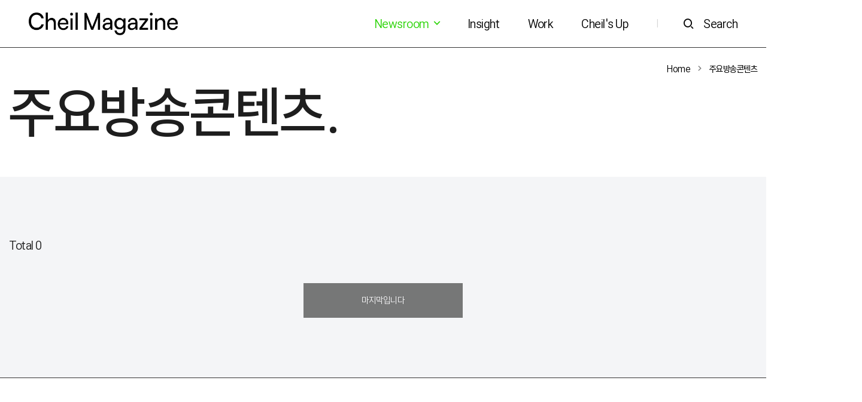

--- FILE ---
content_type: text/html; charset=UTF-8
request_url: https://magazine.cheil.com/tag/%EC%A3%BC%EC%9A%94%EB%B0%A9%EC%86%A1%EC%BD%98%ED%85%90%EC%B8%A0
body_size: 44956
content:

<!DOCTYPE html>
<html lang="ko-KR">
<head>
    <meta charset="UTF-8">
    <meta http-equiv="X-UA-Compatible" content="IE=edge, chrome=1">
    <meta name="viewport" content="width=device-width, initial-scale=1, user-scalable=no">
    <!--[if lt IE 9]>
    <script src="https://cdnjs.cloudflare.com/ajax/libs/html5shiv/3.7.3/html5shiv.min.js"
            integrity="sha512-UDJtJXfzfsiPPgnI5S1000FPLBHMhvzAMX15I+qG2E2OAzC9P1JzUwJOfnypXiOH7MRPaqzhPbBGDNNj7zBfoA=="
            crossorigin="anonymous"></script>
    <script src="https://cdnjs.cloudflare.com/ajax/libs/respond.js/1.4.2/respond.min.js"
            integrity="sha512-qWVvreMuH9i0DrugcOtifxdtZVBBL0X75r9YweXsdCHtXUidlctw7NXg5KVP3ITPtqZ2S575A0wFkvgS2anqSA=="
            crossorigin="anonymous"></script>
    <![endif]-->
	<title>주요방송콘텐츠 &#8211; 제일 매거진</title>
<meta name='robots' content='max-image-preview:large' />
	<style>img:is([sizes="auto" i], [sizes^="auto," i]) { contain-intrinsic-size: 3000px 1500px }</style>
	<link rel="alternate" type="application/rss+xml" title="제일 매거진 &raquo; 주요방송콘텐츠 태그 피드" href="https://magazine.cheil.com/tag/%ec%a3%bc%ec%9a%94%eb%b0%a9%ec%86%a1%ec%bd%98%ed%85%90%ec%b8%a0/feed" />
<script>
window._wpemojiSettings = {"baseUrl":"https:\/\/s.w.org\/images\/core\/emoji\/16.0.1\/72x72\/","ext":".png","svgUrl":"https:\/\/s.w.org\/images\/core\/emoji\/16.0.1\/svg\/","svgExt":".svg","source":{"concatemoji":"https:\/\/magazine.cheil.com\/wp-includes\/js\/wp-emoji-release.min.js?ver=26b49186e5fda0678504495d5b2b9d2d"}};
/*! This file is auto-generated */
!function(s,n){var o,i,e;function c(e){try{var t={supportTests:e,timestamp:(new Date).valueOf()};sessionStorage.setItem(o,JSON.stringify(t))}catch(e){}}function p(e,t,n){e.clearRect(0,0,e.canvas.width,e.canvas.height),e.fillText(t,0,0);var t=new Uint32Array(e.getImageData(0,0,e.canvas.width,e.canvas.height).data),a=(e.clearRect(0,0,e.canvas.width,e.canvas.height),e.fillText(n,0,0),new Uint32Array(e.getImageData(0,0,e.canvas.width,e.canvas.height).data));return t.every(function(e,t){return e===a[t]})}function u(e,t){e.clearRect(0,0,e.canvas.width,e.canvas.height),e.fillText(t,0,0);for(var n=e.getImageData(16,16,1,1),a=0;a<n.data.length;a++)if(0!==n.data[a])return!1;return!0}function f(e,t,n,a){switch(t){case"flag":return n(e,"\ud83c\udff3\ufe0f\u200d\u26a7\ufe0f","\ud83c\udff3\ufe0f\u200b\u26a7\ufe0f")?!1:!n(e,"\ud83c\udde8\ud83c\uddf6","\ud83c\udde8\u200b\ud83c\uddf6")&&!n(e,"\ud83c\udff4\udb40\udc67\udb40\udc62\udb40\udc65\udb40\udc6e\udb40\udc67\udb40\udc7f","\ud83c\udff4\u200b\udb40\udc67\u200b\udb40\udc62\u200b\udb40\udc65\u200b\udb40\udc6e\u200b\udb40\udc67\u200b\udb40\udc7f");case"emoji":return!a(e,"\ud83e\udedf")}return!1}function g(e,t,n,a){var r="undefined"!=typeof WorkerGlobalScope&&self instanceof WorkerGlobalScope?new OffscreenCanvas(300,150):s.createElement("canvas"),o=r.getContext("2d",{willReadFrequently:!0}),i=(o.textBaseline="top",o.font="600 32px Arial",{});return e.forEach(function(e){i[e]=t(o,e,n,a)}),i}function t(e){var t=s.createElement("script");t.src=e,t.defer=!0,s.head.appendChild(t)}"undefined"!=typeof Promise&&(o="wpEmojiSettingsSupports",i=["flag","emoji"],n.supports={everything:!0,everythingExceptFlag:!0},e=new Promise(function(e){s.addEventListener("DOMContentLoaded",e,{once:!0})}),new Promise(function(t){var n=function(){try{var e=JSON.parse(sessionStorage.getItem(o));if("object"==typeof e&&"number"==typeof e.timestamp&&(new Date).valueOf()<e.timestamp+604800&&"object"==typeof e.supportTests)return e.supportTests}catch(e){}return null}();if(!n){if("undefined"!=typeof Worker&&"undefined"!=typeof OffscreenCanvas&&"undefined"!=typeof URL&&URL.createObjectURL&&"undefined"!=typeof Blob)try{var e="postMessage("+g.toString()+"("+[JSON.stringify(i),f.toString(),p.toString(),u.toString()].join(",")+"));",a=new Blob([e],{type:"text/javascript"}),r=new Worker(URL.createObjectURL(a),{name:"wpTestEmojiSupports"});return void(r.onmessage=function(e){c(n=e.data),r.terminate(),t(n)})}catch(e){}c(n=g(i,f,p,u))}t(n)}).then(function(e){for(var t in e)n.supports[t]=e[t],n.supports.everything=n.supports.everything&&n.supports[t],"flag"!==t&&(n.supports.everythingExceptFlag=n.supports.everythingExceptFlag&&n.supports[t]);n.supports.everythingExceptFlag=n.supports.everythingExceptFlag&&!n.supports.flag,n.DOMReady=!1,n.readyCallback=function(){n.DOMReady=!0}}).then(function(){return e}).then(function(){var e;n.supports.everything||(n.readyCallback(),(e=n.source||{}).concatemoji?t(e.concatemoji):e.wpemoji&&e.twemoji&&(t(e.twemoji),t(e.wpemoji)))}))}((window,document),window._wpemojiSettings);
</script>
<style id='wp-emoji-styles-inline-css'>

	img.wp-smiley, img.emoji {
		display: inline !important;
		border: none !important;
		box-shadow: none !important;
		height: 1em !important;
		width: 1em !important;
		margin: 0 0.07em !important;
		vertical-align: -0.1em !important;
		background: none !important;
		padding: 0 !important;
	}
</style>
<link rel='stylesheet' id='wp-block-library-css' href='https://magazine.cheil.com/wp-includes/css/dist/block-library/style.min.css?ver=26b49186e5fda0678504495d5b2b9d2d' media='all' />
<style id='classic-theme-styles-inline-css'>
/*! This file is auto-generated */
.wp-block-button__link{color:#fff;background-color:#32373c;border-radius:9999px;box-shadow:none;text-decoration:none;padding:calc(.667em + 2px) calc(1.333em + 2px);font-size:1.125em}.wp-block-file__button{background:#32373c;color:#fff;text-decoration:none}
</style>
<style id='global-styles-inline-css'>
:root{--wp--preset--aspect-ratio--square: 1;--wp--preset--aspect-ratio--4-3: 4/3;--wp--preset--aspect-ratio--3-4: 3/4;--wp--preset--aspect-ratio--3-2: 3/2;--wp--preset--aspect-ratio--2-3: 2/3;--wp--preset--aspect-ratio--16-9: 16/9;--wp--preset--aspect-ratio--9-16: 9/16;--wp--preset--color--black: #000000;--wp--preset--color--cyan-bluish-gray: #abb8c3;--wp--preset--color--white: #ffffff;--wp--preset--color--pale-pink: #f78da7;--wp--preset--color--vivid-red: #cf2e2e;--wp--preset--color--luminous-vivid-orange: #ff6900;--wp--preset--color--luminous-vivid-amber: #fcb900;--wp--preset--color--light-green-cyan: #7bdcb5;--wp--preset--color--vivid-green-cyan: #00d084;--wp--preset--color--pale-cyan-blue: #8ed1fc;--wp--preset--color--vivid-cyan-blue: #0693e3;--wp--preset--color--vivid-purple: #9b51e0;--wp--preset--gradient--vivid-cyan-blue-to-vivid-purple: linear-gradient(135deg,rgba(6,147,227,1) 0%,rgb(155,81,224) 100%);--wp--preset--gradient--light-green-cyan-to-vivid-green-cyan: linear-gradient(135deg,rgb(122,220,180) 0%,rgb(0,208,130) 100%);--wp--preset--gradient--luminous-vivid-amber-to-luminous-vivid-orange: linear-gradient(135deg,rgba(252,185,0,1) 0%,rgba(255,105,0,1) 100%);--wp--preset--gradient--luminous-vivid-orange-to-vivid-red: linear-gradient(135deg,rgba(255,105,0,1) 0%,rgb(207,46,46) 100%);--wp--preset--gradient--very-light-gray-to-cyan-bluish-gray: linear-gradient(135deg,rgb(238,238,238) 0%,rgb(169,184,195) 100%);--wp--preset--gradient--cool-to-warm-spectrum: linear-gradient(135deg,rgb(74,234,220) 0%,rgb(151,120,209) 20%,rgb(207,42,186) 40%,rgb(238,44,130) 60%,rgb(251,105,98) 80%,rgb(254,248,76) 100%);--wp--preset--gradient--blush-light-purple: linear-gradient(135deg,rgb(255,206,236) 0%,rgb(152,150,240) 100%);--wp--preset--gradient--blush-bordeaux: linear-gradient(135deg,rgb(254,205,165) 0%,rgb(254,45,45) 50%,rgb(107,0,62) 100%);--wp--preset--gradient--luminous-dusk: linear-gradient(135deg,rgb(255,203,112) 0%,rgb(199,81,192) 50%,rgb(65,88,208) 100%);--wp--preset--gradient--pale-ocean: linear-gradient(135deg,rgb(255,245,203) 0%,rgb(182,227,212) 50%,rgb(51,167,181) 100%);--wp--preset--gradient--electric-grass: linear-gradient(135deg,rgb(202,248,128) 0%,rgb(113,206,126) 100%);--wp--preset--gradient--midnight: linear-gradient(135deg,rgb(2,3,129) 0%,rgb(40,116,252) 100%);--wp--preset--font-size--small: 13px;--wp--preset--font-size--medium: 20px;--wp--preset--font-size--large: 36px;--wp--preset--font-size--x-large: 42px;--wp--preset--spacing--20: 0.44rem;--wp--preset--spacing--30: 0.67rem;--wp--preset--spacing--40: 1rem;--wp--preset--spacing--50: 1.5rem;--wp--preset--spacing--60: 2.25rem;--wp--preset--spacing--70: 3.38rem;--wp--preset--spacing--80: 5.06rem;--wp--preset--shadow--natural: 6px 6px 9px rgba(0, 0, 0, 0.2);--wp--preset--shadow--deep: 12px 12px 50px rgba(0, 0, 0, 0.4);--wp--preset--shadow--sharp: 6px 6px 0px rgba(0, 0, 0, 0.2);--wp--preset--shadow--outlined: 6px 6px 0px -3px rgba(255, 255, 255, 1), 6px 6px rgba(0, 0, 0, 1);--wp--preset--shadow--crisp: 6px 6px 0px rgba(0, 0, 0, 1);}:where(.is-layout-flex){gap: 0.5em;}:where(.is-layout-grid){gap: 0.5em;}body .is-layout-flex{display: flex;}.is-layout-flex{flex-wrap: wrap;align-items: center;}.is-layout-flex > :is(*, div){margin: 0;}body .is-layout-grid{display: grid;}.is-layout-grid > :is(*, div){margin: 0;}:where(.wp-block-columns.is-layout-flex){gap: 2em;}:where(.wp-block-columns.is-layout-grid){gap: 2em;}:where(.wp-block-post-template.is-layout-flex){gap: 1.25em;}:where(.wp-block-post-template.is-layout-grid){gap: 1.25em;}.has-black-color{color: var(--wp--preset--color--black) !important;}.has-cyan-bluish-gray-color{color: var(--wp--preset--color--cyan-bluish-gray) !important;}.has-white-color{color: var(--wp--preset--color--white) !important;}.has-pale-pink-color{color: var(--wp--preset--color--pale-pink) !important;}.has-vivid-red-color{color: var(--wp--preset--color--vivid-red) !important;}.has-luminous-vivid-orange-color{color: var(--wp--preset--color--luminous-vivid-orange) !important;}.has-luminous-vivid-amber-color{color: var(--wp--preset--color--luminous-vivid-amber) !important;}.has-light-green-cyan-color{color: var(--wp--preset--color--light-green-cyan) !important;}.has-vivid-green-cyan-color{color: var(--wp--preset--color--vivid-green-cyan) !important;}.has-pale-cyan-blue-color{color: var(--wp--preset--color--pale-cyan-blue) !important;}.has-vivid-cyan-blue-color{color: var(--wp--preset--color--vivid-cyan-blue) !important;}.has-vivid-purple-color{color: var(--wp--preset--color--vivid-purple) !important;}.has-black-background-color{background-color: var(--wp--preset--color--black) !important;}.has-cyan-bluish-gray-background-color{background-color: var(--wp--preset--color--cyan-bluish-gray) !important;}.has-white-background-color{background-color: var(--wp--preset--color--white) !important;}.has-pale-pink-background-color{background-color: var(--wp--preset--color--pale-pink) !important;}.has-vivid-red-background-color{background-color: var(--wp--preset--color--vivid-red) !important;}.has-luminous-vivid-orange-background-color{background-color: var(--wp--preset--color--luminous-vivid-orange) !important;}.has-luminous-vivid-amber-background-color{background-color: var(--wp--preset--color--luminous-vivid-amber) !important;}.has-light-green-cyan-background-color{background-color: var(--wp--preset--color--light-green-cyan) !important;}.has-vivid-green-cyan-background-color{background-color: var(--wp--preset--color--vivid-green-cyan) !important;}.has-pale-cyan-blue-background-color{background-color: var(--wp--preset--color--pale-cyan-blue) !important;}.has-vivid-cyan-blue-background-color{background-color: var(--wp--preset--color--vivid-cyan-blue) !important;}.has-vivid-purple-background-color{background-color: var(--wp--preset--color--vivid-purple) !important;}.has-black-border-color{border-color: var(--wp--preset--color--black) !important;}.has-cyan-bluish-gray-border-color{border-color: var(--wp--preset--color--cyan-bluish-gray) !important;}.has-white-border-color{border-color: var(--wp--preset--color--white) !important;}.has-pale-pink-border-color{border-color: var(--wp--preset--color--pale-pink) !important;}.has-vivid-red-border-color{border-color: var(--wp--preset--color--vivid-red) !important;}.has-luminous-vivid-orange-border-color{border-color: var(--wp--preset--color--luminous-vivid-orange) !important;}.has-luminous-vivid-amber-border-color{border-color: var(--wp--preset--color--luminous-vivid-amber) !important;}.has-light-green-cyan-border-color{border-color: var(--wp--preset--color--light-green-cyan) !important;}.has-vivid-green-cyan-border-color{border-color: var(--wp--preset--color--vivid-green-cyan) !important;}.has-pale-cyan-blue-border-color{border-color: var(--wp--preset--color--pale-cyan-blue) !important;}.has-vivid-cyan-blue-border-color{border-color: var(--wp--preset--color--vivid-cyan-blue) !important;}.has-vivid-purple-border-color{border-color: var(--wp--preset--color--vivid-purple) !important;}.has-vivid-cyan-blue-to-vivid-purple-gradient-background{background: var(--wp--preset--gradient--vivid-cyan-blue-to-vivid-purple) !important;}.has-light-green-cyan-to-vivid-green-cyan-gradient-background{background: var(--wp--preset--gradient--light-green-cyan-to-vivid-green-cyan) !important;}.has-luminous-vivid-amber-to-luminous-vivid-orange-gradient-background{background: var(--wp--preset--gradient--luminous-vivid-amber-to-luminous-vivid-orange) !important;}.has-luminous-vivid-orange-to-vivid-red-gradient-background{background: var(--wp--preset--gradient--luminous-vivid-orange-to-vivid-red) !important;}.has-very-light-gray-to-cyan-bluish-gray-gradient-background{background: var(--wp--preset--gradient--very-light-gray-to-cyan-bluish-gray) !important;}.has-cool-to-warm-spectrum-gradient-background{background: var(--wp--preset--gradient--cool-to-warm-spectrum) !important;}.has-blush-light-purple-gradient-background{background: var(--wp--preset--gradient--blush-light-purple) !important;}.has-blush-bordeaux-gradient-background{background: var(--wp--preset--gradient--blush-bordeaux) !important;}.has-luminous-dusk-gradient-background{background: var(--wp--preset--gradient--luminous-dusk) !important;}.has-pale-ocean-gradient-background{background: var(--wp--preset--gradient--pale-ocean) !important;}.has-electric-grass-gradient-background{background: var(--wp--preset--gradient--electric-grass) !important;}.has-midnight-gradient-background{background: var(--wp--preset--gradient--midnight) !important;}.has-small-font-size{font-size: var(--wp--preset--font-size--small) !important;}.has-medium-font-size{font-size: var(--wp--preset--font-size--medium) !important;}.has-large-font-size{font-size: var(--wp--preset--font-size--large) !important;}.has-x-large-font-size{font-size: var(--wp--preset--font-size--x-large) !important;}
:where(.wp-block-post-template.is-layout-flex){gap: 1.25em;}:where(.wp-block-post-template.is-layout-grid){gap: 1.25em;}
:where(.wp-block-columns.is-layout-flex){gap: 2em;}:where(.wp-block-columns.is-layout-grid){gap: 2em;}
:root :where(.wp-block-pullquote){font-size: 1.5em;line-height: 1.6;}
</style>
<link rel='stylesheet' id='msl-main-css' href='https://magazine.cheil.com/wp-content/plugins/master-slider/public/assets/css/masterslider.main.css?ver=3.11.0' media='all' />
<link rel='stylesheet' id='msl-custom-css' href='https://magazine.cheil.com/wp-content/uploads/master-slider/custom.css?ver=64.4' media='all' />
<link rel='stylesheet' id='cheil-font-css' href='https://magazine.cheil.com/wp-content/themes/cheil-blog-theme/assets/css/freesentation.css?ver=1.0.9' media='all' />
<link rel='stylesheet' id='cheil-bootstrap-icons-css' href='https://magazine.cheil.com/wp-content/themes/cheil-blog-theme/assets/css/bootstrap-icons.min.css?ver=1.3.0' media='all' />
<link rel='stylesheet' id='cheil-xe-icon-css' href='https://magazine.cheil.com/wp-content/themes/cheil-blog-theme/assets/css/vendor/xeicon.min.css?ver=2.3.3' media='all' />
<link rel='stylesheet' id='cheil-bootstrap-css' href='https://magazine.cheil.com/wp-content/themes/cheil-blog-theme/assets/css/vendor/bootstrap.min.css?ver=4.5.3' media='all' />
<link rel='stylesheet' id='cheil-swiper-css' href='https://magazine.cheil.com/wp-content/themes/cheil-blog-theme/assets/css/vendor/swiper.min.css?ver=4.5.1' media='all' />
<link rel='stylesheet' id='cheil-aos-css' href='https://magazine.cheil.com/wp-content/themes/cheil-blog-theme/assets/css/vendor/aos.css?ver=2.3.1' media='all' />
<link rel='stylesheet' id='cheil-front-css' href='https://magazine.cheil.com/wp-content/themes/cheil-blog-theme/assets/css/cheil.min.css?ver=1.0.9' media='all' />
<script src="https://magazine.cheil.com/wp-includes/js/jquery/jquery.min.js?ver=3.7.1" id="jquery-core-js"></script>
<script src="https://magazine.cheil.com/wp-includes/js/jquery/jquery-migrate.min.js?ver=3.4.1" id="jquery-migrate-js"></script>
<link rel="https://api.w.org/" href="https://magazine.cheil.com/wp-json/" /><link rel="alternate" title="JSON" type="application/json" href="https://magazine.cheil.com/wp-json/wp/v2/tags/6265" /><link rel="EditURI" type="application/rsd+xml" title="RSD" href="https://magazine.cheil.com/xmlrpc.php?rsd" />

<script>var ms_grabbing_curosr = 'https://magazine.cheil.com/wp-content/plugins/master-slider/public/assets/css/common/grabbing.cur', ms_grab_curosr = 'https://magazine.cheil.com/wp-content/plugins/master-slider/public/assets/css/common/grab.cur';</script>
<meta name="generator" content="MasterSlider 3.11.0 - Responsive Touch Image Slider | avt.li/msf" />
<meta property="og:title" content="주요방송콘텐츠 &#8211; 제일 매거진"/>
<meta property="og:type" content="website"/>
<meta property="og:description" content="주요방송콘텐츠 카테고리 목록"/>
<meta property="og:url" content="https://magazine.cheil.com/tag/%ec%a3%bc%ec%9a%94%eb%b0%a9%ec%86%a1%ec%bd%98%ed%85%90%ec%b8%a0"/>
<link rel="icon" href="https://magazine.cheil.com/wp-content/uploads/2025/07/cropped-Cheil-Copped-icon_파비콘_ci-32x32.png" sizes="32x32" />
<link rel="icon" href="https://magazine.cheil.com/wp-content/uploads/2025/07/cropped-Cheil-Copped-icon_파비콘_ci-192x192.png" sizes="192x192" />
<link rel="apple-touch-icon" href="https://magazine.cheil.com/wp-content/uploads/2025/07/cropped-Cheil-Copped-icon_파비콘_ci-180x180.png" />
<meta name="msapplication-TileImage" content="https://magazine.cheil.com/wp-content/uploads/2025/07/cropped-Cheil-Copped-icon_파비콘_ci-270x270.png" />
	
	<!-- Google tag (gtag.js) -->
	<script async src="https://www.googletagmanager.com/gtag/js?id=G-TTCPZ61TQG"></script>
	<script>
	  window.dataLayer = window.dataLayer || [];
	  function gtag(){dataLayer.push(arguments);}
	  gtag('js', new Date());

	  gtag('config', 'G-TTCPZ61TQG');
	</script>

</head>
<body class="archive tag tag-6265 wp-theme-cheil-blog-theme _masterslider _ms_version_3.11.0">
<a href="#content" class="sr-only sr-only-focusable">본문으로 바로가기</a>

<!-- begin:: Header -->
<header id="header" class="dark-theme">
    <div class="site-header d-flex align-items-center px-3 py-2 px-xl-5 bg-white border-bottom border-dark">
        <a href="https://magazine.cheil.com"
           class="my-0 py-md-2 mr-auto">
            <img src="https://magazine.cheil.com/wp-content/themes/cheil-blog-theme/assets/img/logo-black3.png"
                 id="logo-dark"
                 class="light"
                 alt="cheil magazine">
            <img src="https://magazine.cheil.com/wp-content/themes/cheil-blog-theme/assets/img/logo-white3.png"
                 id="logo"
                 class="dark"
                 alt="cheil magazine">
        </a>
        <nav id="header-nav"
             class="d-flex flex-row-reverse flex-md-row align-items-center my-1 my-md-2">
            <div id="menu-1" class="d-none d-xl-block">
                <ul class="d-flex list-unstyled my-0">
											                        <li class="dropdown ">
                            <a class="menu-item p-2 pl-md-4 text-decoration-none my-0 dropdown-toggle"
                               href="#"
                               target="_self"
								id="menu-item-46891" role="button" data-toggle="dropdown" aria-haspopup="true" aria-expanded="false"                            >
								Newsroom <i class="xi-angle-down-min"></i>                            </a>
							                                <ul class="dropdown-menu dropdown-menu-right"
                                    aria-labelledby="menu-item-46891">
																			                                        <li class="">
                                            <a class="dropdown-item"
                                               href="https://magazine.cheil.com/?cat=9508"
                                               target="_self">
												보도자료                                            </a>
                                        </li>
																			                                        <li class="">
                                            <a class="dropdown-item"
                                               href="https://magazine.cheil.com/?cat=9509"
                                               target="_self">
												In the Media                                            </a>
                                        </li>
									                                </ul>
							                        </li>
											                        <li class=" ">
                            <a class="menu-item p-2 px-md-4 text-decoration-none my-0"
                               href="https://magazine.cheil.com/?cat=9504"
                               target="_self"
								                            >
								Insight                            </a>
							                        </li>
											                        <li class=" ">
                            <a class="menu-item p-2 px-md-4 text-decoration-none my-0"
                               href="https://magazine.cheil.com/?cat=9505"
                               target="_self"
								                            >
								Work                            </a>
							                        </li>
											                        <li class=" ">
                            <a class="menu-item p-2 px-md-4 text-decoration-none my-0"
                               href="https://magazine.cheil.com/?cat=9507"
                               target="_self"
								                            >
								Cheil&#039;s Up                            </a>
							                        </li>
					                </ul>

            </div>
            <a id="menu-text"
               class="menu-item p-2 px-md-4 text-decoration-none my-0 btn-menu"
               href="#">
                <div class="d-flex align-items-center">
                    <i class="xi-bars mr-0 mr-md-3 d-block d-xl-none"></i>
                    <span class="d-none d-md-block">Menu</span>
                </div>
            </a>
            <span class="d-none d-md-block p-2 px-md-4">|</span>
            <a class="menu-item pl-2 pt-2 pb-2 pr-0 pl-md-3 text-decoration-none my-0 btn-search" href="#">
                <div class="d-flex align-items-center">
                    <i class="xi-search mr-0 mr-md-3"></i>
                    <span class="d-none d-md-block">Search</span>
                </div>
            </a>
        </nav>
        <div class="x-scroll-bar"></div>
    </div>
</header>
<!-- end:: Header -->

<!-- begin:: menu-layer -->
<aside id="menu-layer" class="aside-layer d-flex flex-column bg-white">
    <div class="modal-header flex-column-auto border-0">
        <button type="button" class="btn btn-menu-close">
            <span aria-hidden="true"><i class="xi-close-thin h4"></i></span>
        </button>
    </div>
    <div class="overflow-y">
        <div class="mx-4 px-2 mx-lg-5 px-lg-4">
            <nav id="aside-nav" class="my-md-0">
                <ul class="list-unstyled my-0">
											                        <li class="">
                            <a class="h1 d-block text-dark my-1 text-underline"
                               href="#"
                               target="_self">
								Newsroom                            </a>
							                                <ul class="list-unstyled">
																			                                        <li class="">
                                            <a class="h5 font-weight-normal text-dark d-block py-2 my-1"
                                               href="https://magazine.cheil.com/?cat=9508"
                                               target="_self"
                                            >보도자료                                            </a>
                                        </li>
																			                                        <li class="">
                                            <a class="h5 font-weight-normal text-dark d-block py-2 my-1"
                                               href="https://magazine.cheil.com/?cat=9509"
                                               target="_self"
                                            >In the Media                                            </a>
                                        </li>
									                                </ul>
							                        </li>
											                        <li class="">
                            <a class="h1 d-block text-dark my-1"
                               href="https://magazine.cheil.com/?cat=9504"
                               target="_self">
								Insight                            </a>
							                        </li>
											                        <li class="">
                            <a class="h1 d-block text-dark my-1"
                               href="https://magazine.cheil.com/?cat=9505"
                               target="_self">
								Work                            </a>
							                        </li>
											                        <li class="">
                            <a class="h1 d-block text-dark my-1"
                               href="https://magazine.cheil.com/?cat=9507"
                               target="_self">
								Cheil&#039;s Up                            </a>
							                        </li>
					                </ul>
            </nav>
        </div>
    </div>
</aside>
<!-- end:: menu-layer -->

<!-- begin:: search-layer -->
<aside id="search-layer" class="aside-layer d-flex flex-column bg-white">
    <div class="modal-header flex-column-auto border-0">
        <button type="button" class="btn btn-menu-close">
            <span aria-hidden="true"><i class="xi-close-thin h4"></i></span>
        </button>
    </div>
    <div class="overflow-y mt-md-n5">
        <div class="mx-4 px-2 mx-lg-5 px-lg-4">
            <h2 class="text-dark">Search</h2>
            <form id="search-layer-form"
                  class="search-form"
                  method="get"
                  action="https://magazine.cheil.com">
                <div class="position-relative">
                    <div class="d-flex justify-content-center">
                        <div class="form-group flex-grow-1 mb-2 border-bottom border-dark input-search">
                            <input type="search"
                                   name="s"
                                   class="form-control w-100 form-control-lg rounded-0 border-0 px-0"
                                   placeholder="검색어를 입력해주세요."
                                   autocomplete="off"
                                   value="">
                        </div>
                    </div>
                    <!-- 자동완성검색레이어 -->
                    <div class="auto-search dropdown-menu border-0 w-100 overflow-y">
                    </div>
                </div>
                <h5 class="text-dark mt-5 mb-2">추천검색어</h5>
                <div class="search-keywords d-flex flex-wrap">
					                        <a href="#"
                           class="tag-link px-2 py-1 mb-2"
                           data-form="search-layer-form"
                           data-keyword="구독경제">
                            #구독경제                        </a>
					                        <a href="#"
                           class="tag-link px-2 py-1 mb-2"
                           data-form="search-layer-form"
                           data-keyword="메타버스">
                            #메타버스                        </a>
					                        <a href="#"
                           class="tag-link px-2 py-1 mb-2"
                           data-form="search-layer-form"
                           data-keyword="제일기획">
                            #제일기획                        </a>
					                        <a href="#"
                           class="tag-link px-2 py-1 mb-2"
                           data-form="search-layer-form"
                           data-keyword="제일매거진">
                            #제일매거진                        </a>
					                        <a href="#"
                           class="tag-link px-2 py-1 mb-2"
                           data-form="search-layer-form"
                           data-keyword="커머스">
                            #커머스                        </a>
					                        <a href="#"
                           class="tag-link px-2 py-1 mb-2"
                           data-form="search-layer-form"
                           data-keyword="코로나">
                            #코로나                        </a>
					                </div>
                <h5 class="text-dark mt-5 mb-2">기간</h5>
                <div class="d-flex align-items-center">
                    <select name="after_year"
                            class="custom-select rounded-0 border-dark">
						                            <option value="2026"
								>
								2026년</option>
						                            <option value="2025"
								>
								2025년</option>
						                            <option value="2024"
								>
								2024년</option>
						                            <option value="2023"
								>
								2023년</option>
						                            <option value="2022"
								>
								2022년</option>
						                            <option value="2021"
								>
								2021년</option>
						                            <option value="2020"
								selected>
								2020년</option>
						                    </select>
                    <select name="after_month"
                            class="custom-select rounded-0 border-dark month-select ml-1">
						                            <option value="1"
								selected>
								1월
                            </option>
						                            <option value="2"
								>
								2월
                            </option>
						                            <option value="3"
								>
								3월
                            </option>
						                            <option value="4"
								>
								4월
                            </option>
						                            <option value="5"
								>
								5월
                            </option>
						                            <option value="6"
								>
								6월
                            </option>
						                            <option value="7"
								>
								7월
                            </option>
						                            <option value="8"
								>
								8월
                            </option>
						                            <option value="9"
								>
								9월
                            </option>
						                            <option value="10"
								>
								10월
                            </option>
						                            <option value="11"
								>
								11월
                            </option>
						                            <option value="12"
								>
								12월
                            </option>
						                    </select>

                    <span class="mx-2">~</span>

                    <select name="before_year"
                            class="custom-select rounded-0 border-dark">
                        <option value="">Y</option>
						                            <option value="2026"
								>
								2026년
                            </option>
						                            <option value="2025"
								>
								2025년
                            </option>
						                            <option value="2024"
								>
								2024년
                            </option>
						                            <option value="2023"
								>
								2023년
                            </option>
						                            <option value="2022"
								>
								2022년
                            </option>
						                            <option value="2021"
								>
								2021년
                            </option>
						                            <option value="2020"
								>
								2020년
                            </option>
						                    </select>
                    <select name="before_month"
                            class="custom-select rounded-0 border-dark month-select ml-1">
                        <option value="">M</option>
						                            <option value="1"
								>
								1월
                            </option>
						                            <option value="2"
								>
								2월
                            </option>
						                            <option value="3"
								>
								3월
                            </option>
						                            <option value="4"
								>
								4월
                            </option>
						                            <option value="5"
								>
								5월
                            </option>
						                            <option value="6"
								>
								6월
                            </option>
						                            <option value="7"
								>
								7월
                            </option>
						                            <option value="8"
								>
								8월
                            </option>
						                            <option value="9"
								>
								9월
                            </option>
						                            <option value="10"
								>
								10월
                            </option>
						                            <option value="11"
								>
								11월
                            </option>
						                            <option value="12"
								>
								12월
                            </option>
						                    </select>
                </div>
                <div class="mt-5">
                    <button type="submit"
                            class="btn btn-dark rounded-0 btn-block py-3 font-weight-light">
                        검색
                    </button>
                </div>
            </form>
        </div>
    </div>
</aside>
<!-- end:: search-layer -->
<!-- begin:: Content -->
<div id="content" tabindex="-1">

<div class="container-xl">
    <div class="d-flex justify-content-end">
        <div class="bread-crumb d-flex align-content-center">
			<a href="https://magazine.cheil.com" class="text-decoration-none">Home</a><span class="mx-2"><i class="xi-angle-right-min"></i></span><a href="https://magazine.cheil.com/tag/%ec%a3%bc%ec%9a%94%eb%b0%a9%ec%86%a1%ec%bd%98%ed%85%90%ec%b8%a0" class="text-decoration-none">주요방송콘텐츠</a>        </div>
    </div>
</div>

<div class="container-lg mb-lg-5">
	<div class="row">
		<div class="col-12 col-md-8">
			<div class="display-4 cat-title text-dark">주요방송콘텐츠.</div>
		</div>
		<div class="col-12 col-md-4">
			<span class="d-block text-dark mt-md-2"></span>
		</div>
	</div>
</div><!-- begin:: lists -->
<section class="section bg-light mt-5">
    <div class="container-lg">
        <div class="d-flex justify-content-between align-items-center mb-md-2">
            <div>
                <span class="text-dark list-total">Total 0</span>
            </div>
			        </div>
		        <div id="loop-items-end"
             class="mt-5 text-center">
            <button id="fetch-next-page"
                    type="button"
                    class="btn btn-dark rounded-0 px-5 py-3 font-weight-light btn-more"
				disabled>
                <span class="mx-5">마지막입니다</span>
            </button>
        </div>
    </div>
</section>
<!-- end:: lists -->

    <script>
        jQuery(function ($) {
            var nextPage = 2,
                url = window.location.href,
                end = $('#loop-items-end'),
                button = $('#fetch-next-page'),
                lastItem = end.prev('.loop-item'),
                scroll = $([document.documentElement, document.body]),
                margin = $('#header').height() + (
                    document.body.classList.contains('admin-bar') ? $('#wpadminbar').height() : 0);

            url = '/' !== url[url.length - 1] ? url + '/' : url;

            button.on('click', function () {
                $.ajax(url + ('page/%%NEXT_PAGE%%/'.replace('%%NEXT_PAGE%%', nextPage)), {
                    method: 'get',
                    beforesend: function () {
                        button.attr('disabled', 'disabled');
                    },
                    success: function (response) {
                        var items = $(response).find('.loop-item');
                        if (items.length) {
                            end.before(items);
                            nextPage += 1;
                            button.removeAttr('disabled');
                            if (lastItem.length) {
                                scroll.animate({
                                    scrollTop: lastItem.offset().top +
                                        lastItem.height() +
                                        (parseInt(lastItem.css('margin-bottom')) / 2)
                                        - margin
                                }, 10);
                                lastItem = end.prev('.loop-item');
                            }
                        }
                    },
                    error: function (jqXhr) {
                        if (404 === jqXhr.status) {
                            button.text('마지막입니다');
                        }
                    }
                });
            });
        });
    </script>
</div> <!-- #content -->
<!-- end:: Content -->

<!-- begin:: Footer -->
<div id="footer">
	        <section class="border-top border-dark">
            <div class="container-lg">
                <div class="row">
                    <div class="col-12">
						
<div class="d-flex align-items-center justify-content-md-end">
    <h4 class="text-dark newsletter-text mr-4">
        제일 매거진의 유용한 콘텐츠를 <br>정기적으로 받아보세요.
    </h4>
    <a href="https://magazine.cheil.com/newsletter-subscription"
       class="btn btn-light rounded-circle mb-2 btn-newsletter"><span class="d-block h2">구독</span>
    </a>
</div>
                    </div>
                </div>
            </div>
        </section>
	
    <div class="border-top border-dark py-4">
        <div class="container-lg">
            <div class="row">
                <div class="col-12 col-md-7">
                    <div class="row no-gutters">
                        <div class="col d-block d-md-none">
                            <img src="https://magazine.cheil.com/wp-content/themes/cheil-blog-theme/assets/img/logo-m-footer.png"
                                 id="logo-footer"
                                 alt="">
                        </div>
						<ul class="col list-unstyled d-flex flex-column flex-md-row">
						            <li class="list-inline-item">
                <a href="https://magazine.cheil.com/category/insight"
                   target=""
                   class="d-block pr-md-2 mx-md-4 mr-md-4 text-dark h6 font-weight-normal text-decoration-none mb-2 mb-md-0">
					Insight                </a>
            </li>
					            <li class="list-inline-item">
                <a href="https://magazine.cheil.com/category/work"
                   target=""
                   class="d-block pr-md-2 mx-md-4 mr-md-4 text-dark h6 font-weight-normal text-decoration-none mb-2 mb-md-0">
					Work                </a>
            </li>
					            <li class="list-inline-item">
                <a href="https://magazine.cheil.com/category/cheils-up"
                   target=""
                   class="d-block pr-md-2 mx-md-4 mr-md-4 text-dark h6 font-weight-normal text-decoration-none mb-2 mb-md-0">
					Cheil&#039;s Up                </a>
            </li>
					            <li class="list-inline-item">
                <a href="https://magazine.cheil.com/category/newsroom/press"
                   target=""
                   class="d-block pr-md-2 mx-md-4 mr-md-4 text-dark h6 font-weight-normal text-decoration-none mb-2 mb-md-0">
					Newsroom                </a>
            </li>
			</ul>
                    </div>
                </div>
                <div class="col-12 col-md-5 text-md-right mt-4 mt-md-0">
                    <div class="copyright">
                        <a class="d-block d-md-inline-block mx-md-4 text-dark h6 font-weight-normal text-decoration-none mb-2 mb-md-0"
                           href="https://magazine.cheil.com/privacy-policy">개인정보처리방침</a>
                        <span class="font-size-sm">Copyright © 2021 Cheil Worldwide. All rights reserved.</span>
                    </div>
                </div>
            </div>
        </div>
    </div>
</div>
<!-- end:: Footer -->


    <!-- top-button -->
    <a href="#" class="btn-top rounded-circle position-fixed shadow d-none">
        <img src="https://magazine.cheil.com/wp-content/themes/cheil-blog-theme/assets/img/ico-top.png" alt="" class="">
    </a>

<script type="speculationrules">
{"prefetch":[{"source":"document","where":{"and":[{"href_matches":"\/*"},{"not":{"href_matches":["\/wp-*.php","\/wp-admin\/*","\/wp-content\/uploads\/*","\/wp-content\/*","\/wp-content\/plugins\/*","\/wp-content\/themes\/cheil-blog-theme\/*","\/*\\?(.+)"]}},{"not":{"selector_matches":"a[rel~=\"nofollow\"]"}},{"not":{"selector_matches":".no-prefetch, .no-prefetch a"}}]},"eagerness":"conservative"}]}
</script>
<script src="https://magazine.cheil.com/wp-includes/js/underscore.min.js?ver=1.13.7" id="underscore-js"></script>
<script src="https://magazine.cheil.com/wp-content/themes/cheil-blog-theme/assets/js/vendor/bootstrap.bundle.min.js?ver=4.5.3" id="cheil-bootstrap-js"></script>
<script src="https://magazine.cheil.com/wp-content/themes/cheil-blog-theme/assets/js/vendor/swiper.min.js?ver=4.5.1" id="cheil-swiper-js"></script>
<script src="https://magazine.cheil.com/wp-content/themes/cheil-blog-theme/assets/js/vendor/aos.js?ver=2.3.1" id="cheil-aos-js"></script>
<script src="https://magazine.cheil.com/wp-content/themes/cheil-blog-theme/assets/js/cheil.min.js?ver=1.0.9" id="cheil-front-js"></script>
<script src="https://magazine.cheil.com/wp-includes/js/jquery/ui/core.min.js?ver=1.13.3" id="jquery-ui-core-js"></script>
<script src="https://magazine.cheil.com/wp-includes/js/jquery/ui/menu.min.js?ver=1.13.3" id="jquery-ui-menu-js"></script>
<script src="https://magazine.cheil.com/wp-includes/js/dist/dom-ready.min.js?ver=f77871ff7694fffea381" id="wp-dom-ready-js"></script>
<script src="https://magazine.cheil.com/wp-includes/js/dist/hooks.min.js?ver=4d63a3d491d11ffd8ac6" id="wp-hooks-js"></script>
<script src="https://magazine.cheil.com/wp-includes/js/dist/i18n.min.js?ver=5e580eb46a90c2b997e6" id="wp-i18n-js"></script>
<script id="wp-i18n-js-after">
wp.i18n.setLocaleData( { 'text direction\u0004ltr': [ 'ltr' ] } );
</script>
<script id="wp-a11y-js-translations">
( function( domain, translations ) {
	var localeData = translations.locale_data[ domain ] || translations.locale_data.messages;
	localeData[""].domain = domain;
	wp.i18n.setLocaleData( localeData, domain );
} )( "default", {"translation-revision-date":"2025-12-03 12:27:28+0000","generator":"GlotPress\/4.0.3","domain":"messages","locale_data":{"messages":{"":{"domain":"messages","plural-forms":"nplurals=1; plural=0;","lang":"ko_KR"},"Notifications":["\uc54c\ub9bc"]}},"comment":{"reference":"wp-includes\/js\/dist\/a11y.js"}} );
</script>
<script src="https://magazine.cheil.com/wp-includes/js/dist/a11y.min.js?ver=3156534cc54473497e14" id="wp-a11y-js"></script>
<script src="https://magazine.cheil.com/wp-includes/js/jquery/ui/autocomplete.min.js?ver=1.13.3" id="jquery-ui-autocomplete-js"></script>
<script id="cheil-search-js-extra">
var cheilSearch = {"ajaxUrl":"https:\/\/magazine.cheil.com\/wp-admin\/admin-ajax.php"};
</script>
<script src="https://magazine.cheil.com/wp-content/themes/cheil-blog-theme/assets/js/search.min.js?ver=1.0.9" id="cheil-search-js"></script>
</body>
</html>
